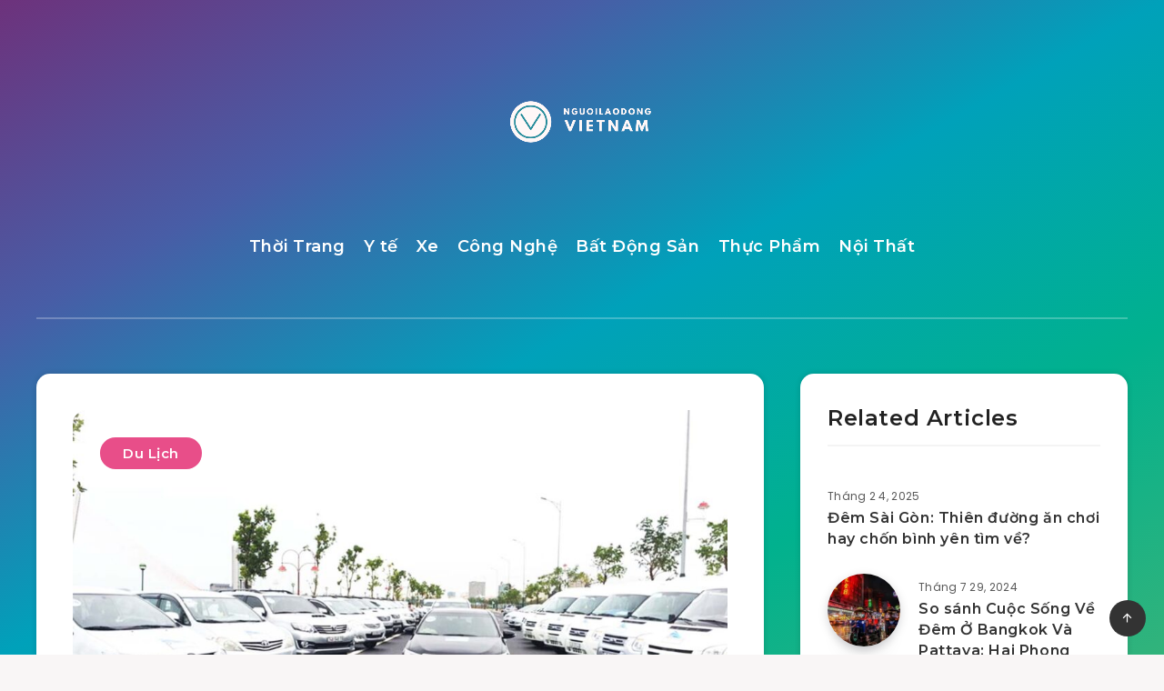

--- FILE ---
content_type: text/html; charset=utf-8
request_url: https://www.google.com/recaptcha/api2/aframe
body_size: 265
content:
<!DOCTYPE HTML><html><head><meta http-equiv="content-type" content="text/html; charset=UTF-8"></head><body><script nonce="tZ8_4exnAVa_0mYhBMaoWA">/** Anti-fraud and anti-abuse applications only. See google.com/recaptcha */ try{var clients={'sodar':'https://pagead2.googlesyndication.com/pagead/sodar?'};window.addEventListener("message",function(a){try{if(a.source===window.parent){var b=JSON.parse(a.data);var c=clients[b['id']];if(c){var d=document.createElement('img');d.src=c+b['params']+'&rc='+(localStorage.getItem("rc::a")?sessionStorage.getItem("rc::b"):"");window.document.body.appendChild(d);sessionStorage.setItem("rc::e",parseInt(sessionStorage.getItem("rc::e")||0)+1);localStorage.setItem("rc::h",'1769329128900');}}}catch(b){}});window.parent.postMessage("_grecaptcha_ready", "*");}catch(b){}</script></body></html>